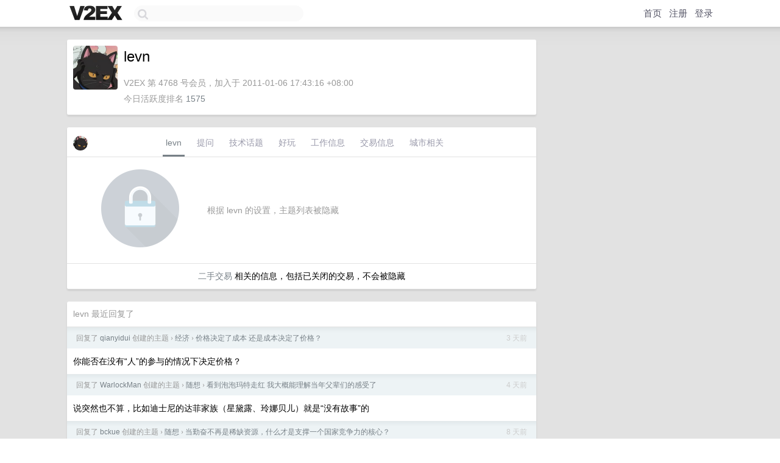

--- FILE ---
content_type: text/html; charset=utf-8
request_url: https://www.google.com/recaptcha/api2/aframe
body_size: 248
content:
<!DOCTYPE HTML><html><head><meta http-equiv="content-type" content="text/html; charset=UTF-8"></head><body><script nonce="NSPNHoW42ZVa2kiwIgtfMA">/** Anti-fraud and anti-abuse applications only. See google.com/recaptcha */ try{var clients={'sodar':'https://pagead2.googlesyndication.com/pagead/sodar?'};window.addEventListener("message",function(a){try{if(a.source===window.parent){var b=JSON.parse(a.data);var c=clients[b['id']];if(c){var d=document.createElement('img');d.src=c+b['params']+'&rc='+(localStorage.getItem("rc::a")?sessionStorage.getItem("rc::b"):"");window.document.body.appendChild(d);sessionStorage.setItem("rc::e",parseInt(sessionStorage.getItem("rc::e")||0)+1);localStorage.setItem("rc::h",'1768702930176');}}}catch(b){}});window.parent.postMessage("_grecaptcha_ready", "*");}catch(b){}</script></body></html>